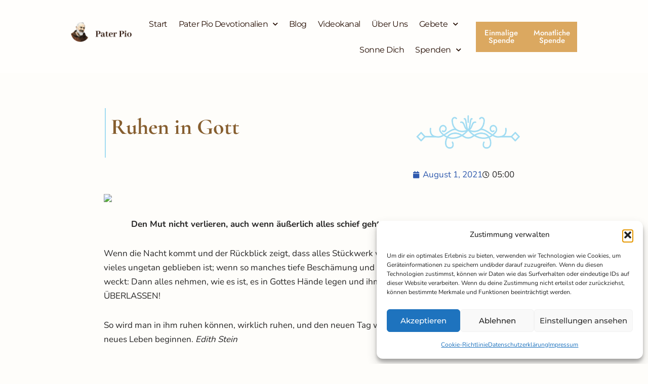

--- FILE ---
content_type: text/css
request_url: https://pater-pio.org/wp-content/uploads/elementor/css/post-17176.css?ver=1769025312
body_size: 11300
content:
.elementor-17176 .elementor-element.elementor-element-87e07a6 > .elementor-container > .elementor-column > .elementor-widget-wrap{align-content:center;align-items:center;}.elementor-17176 .elementor-element.elementor-element-87e07a6:not(.elementor-motion-effects-element-type-background), .elementor-17176 .elementor-element.elementor-element-87e07a6 > .elementor-motion-effects-container > .elementor-motion-effects-layer{background-color:#FFFFFF54;}.elementor-17176 .elementor-element.elementor-element-87e07a6 > .elementor-background-overlay{background-color:#FFFFFF00;opacity:0.5;transition:background 0.3s, border-radius 0.3s, opacity 0.3s;}.elementor-17176 .elementor-element.elementor-element-87e07a6{transition:background 0.3s, border 0.3s, border-radius 0.3s, box-shadow 0.3s;padding:22px 140px 20px 140px;z-index:6;}.elementor-17176 .elementor-element.elementor-element-39b4b66{text-align:start;}.elementor-17176 .elementor-element.elementor-element-97ea144{text-align:start;}.elementor-17176 .elementor-element.elementor-element-ba8d4c2 > .elementor-element-populated{padding:0px 0px 0px 0px;}.elementor-17176 .elementor-element.elementor-element-9fb7af6 > .elementor-widget-container{padding:0px 25px 0px 0px;}.elementor-17176 .elementor-element.elementor-element-9fb7af6 .elementor-menu-toggle{margin-left:auto;}.elementor-17176 .elementor-element.elementor-element-9fb7af6 .elementor-nav-menu .elementor-item{font-family:"Montserrat", font awesome;font-size:16px;font-weight:400;line-height:25.5px;letter-spacing:-0.5px;}.elementor-17176 .elementor-element.elementor-element-9fb7af6 .elementor-nav-menu--main .elementor-item{color:#240C00;fill:#240C00;padding-left:5px;padding-right:5px;}.elementor-17176 .elementor-element.elementor-element-9fb7af6 .elementor-nav-menu--main .elementor-item:hover,
					.elementor-17176 .elementor-element.elementor-element-9fb7af6 .elementor-nav-menu--main .elementor-item.elementor-item-active,
					.elementor-17176 .elementor-element.elementor-element-9fb7af6 .elementor-nav-menu--main .elementor-item.highlighted,
					.elementor-17176 .elementor-element.elementor-element-9fb7af6 .elementor-nav-menu--main .elementor-item:focus{color:#240C00;fill:#240C00;}.elementor-17176 .elementor-element.elementor-element-9fb7af6 .elementor-nav-menu--main:not(.e--pointer-framed) .elementor-item:before,
					.elementor-17176 .elementor-element.elementor-element-9fb7af6 .elementor-nav-menu--main:not(.e--pointer-framed) .elementor-item:after{background-color:#240C00;}.elementor-17176 .elementor-element.elementor-element-9fb7af6 .e--pointer-framed .elementor-item:before,
					.elementor-17176 .elementor-element.elementor-element-9fb7af6 .e--pointer-framed .elementor-item:after{border-color:#240C00;}.elementor-17176 .elementor-element.elementor-element-9fb7af6 .elementor-nav-menu--main .elementor-item.elementor-item-active{color:#240C00;}.elementor-17176 .elementor-element.elementor-element-9fb7af6{--e-nav-menu-horizontal-menu-item-margin:calc( 12px / 2 );}.elementor-17176 .elementor-element.elementor-element-9fb7af6 .elementor-nav-menu--main:not(.elementor-nav-menu--layout-horizontal) .elementor-nav-menu > li:not(:last-child){margin-bottom:12px;}.elementor-17176 .elementor-element.elementor-element-9fb7af6 .elementor-nav-menu--dropdown a, .elementor-17176 .elementor-element.elementor-element-9fb7af6 .elementor-menu-toggle{color:#D5CCC9;fill:#D5CCC9;}.elementor-17176 .elementor-element.elementor-element-9fb7af6 .elementor-nav-menu--dropdown{background-color:#342A25;}.elementor-17176 .elementor-element.elementor-element-9fb7af6 .elementor-nav-menu--dropdown a:hover,
					.elementor-17176 .elementor-element.elementor-element-9fb7af6 .elementor-nav-menu--dropdown a:focus,
					.elementor-17176 .elementor-element.elementor-element-9fb7af6 .elementor-nav-menu--dropdown a.elementor-item-active,
					.elementor-17176 .elementor-element.elementor-element-9fb7af6 .elementor-nav-menu--dropdown a.highlighted,
					.elementor-17176 .elementor-element.elementor-element-9fb7af6 .elementor-menu-toggle:hover,
					.elementor-17176 .elementor-element.elementor-element-9fb7af6 .elementor-menu-toggle:focus{color:#D0C2BF;}.elementor-17176 .elementor-element.elementor-element-9fb7af6 .elementor-nav-menu--dropdown a:hover,
					.elementor-17176 .elementor-element.elementor-element-9fb7af6 .elementor-nav-menu--dropdown a:focus,
					.elementor-17176 .elementor-element.elementor-element-9fb7af6 .elementor-nav-menu--dropdown a.elementor-item-active,
					.elementor-17176 .elementor-element.elementor-element-9fb7af6 .elementor-nav-menu--dropdown a.highlighted{background-color:#18120F;}.elementor-17176 .elementor-element.elementor-element-9fb7af6 .elementor-nav-menu--dropdown a.elementor-item-active{background-color:#18120F;}.elementor-17176 .elementor-element.elementor-element-9fb7af6 .elementor-nav-menu--dropdown .elementor-item, .elementor-17176 .elementor-element.elementor-element-9fb7af6 .elementor-nav-menu--dropdown  .elementor-sub-item{font-family:"Nunito", font awesome;font-size:15px;font-weight:400;}.elementor-17176 .elementor-element.elementor-element-9fb7af6 .elementor-nav-menu--dropdown li:not(:last-child){border-style:solid;border-color:#FFFFFF;}.elementor-17176 .elementor-element.elementor-element-1a8c4f6 > .elementor-element-populated{margin:0px 0px 0px 0px;--e-column-margin-right:0px;--e-column-margin-left:0px;padding:0px 0px 0px 0px;}.elementor-17176 .elementor-element.elementor-element-0701e25 .elementor-button{background-color:#DBA860;font-family:"Jost", font awesome;font-size:15px;font-weight:500;border-radius:0px 0px 0px 0px;padding:15px 10px 15px 10px;}.elementor-17176 .elementor-element.elementor-element-0701e25 .elementor-button:hover, .elementor-17176 .elementor-element.elementor-element-0701e25 .elementor-button:focus{background-color:#E1DBCB;color:#221917;}.elementor-17176 .elementor-element.elementor-element-0701e25 > .elementor-widget-container{margin:0px 0px 0px 0px;padding:0px 0px 0px 0px;}.elementor-17176 .elementor-element.elementor-element-0701e25 .elementor-button:hover svg, .elementor-17176 .elementor-element.elementor-element-0701e25 .elementor-button:focus svg{fill:#221917;}.elementor-17176 .elementor-element.elementor-element-93dbcd3 > .elementor-element-populated{margin:0px 0px 0px 0px;--e-column-margin-right:0px;--e-column-margin-left:0px;padding:0px 0px 0px 0px;}.elementor-17176 .elementor-element.elementor-element-1a269d0 .elementor-button{background-color:#DBA860;font-family:"Jost", font awesome;font-size:15px;font-weight:500;border-radius:0px 0px 0px 0px;padding:15px 10px 15px 10px;}.elementor-17176 .elementor-element.elementor-element-1a269d0 .elementor-button:hover, .elementor-17176 .elementor-element.elementor-element-1a269d0 .elementor-button:focus{background-color:#E1DBCB;color:#221917;}.elementor-17176 .elementor-element.elementor-element-1a269d0 > .elementor-widget-container{margin:0px 0px 0px 0px;padding:0px 0px 0px 0px;}.elementor-17176 .elementor-element.elementor-element-1a269d0 .elementor-button:hover svg, .elementor-17176 .elementor-element.elementor-element-1a269d0 .elementor-button:focus svg{fill:#221917;}.elementor-theme-builder-content-area{height:400px;}.elementor-location-header:before, .elementor-location-footer:before{content:"";display:table;clear:both;}@media(min-width:768px){.elementor-17176 .elementor-element.elementor-element-8b3235e{width:12%;}.elementor-17176 .elementor-element.elementor-element-ba8d4c2{width:68%;}.elementor-17176 .elementor-element.elementor-element-1a8c4f6{width:10%;}.elementor-17176 .elementor-element.elementor-element-93dbcd3{width:10%;}}@media(max-width:1024px){.elementor-17176 .elementor-element.elementor-element-87e07a6{padding:16px 80px 16px 80px;}.elementor-17176 .elementor-element.elementor-element-8b3235e > .elementor-widget-wrap > .elementor-widget:not(.elementor-widget__width-auto):not(.elementor-widget__width-initial):not(:last-child):not(.elementor-absolute){margin-block-end:0px;}.elementor-bc-flex-widget .elementor-17176 .elementor-element.elementor-element-ba8d4c2.elementor-column .elementor-widget-wrap{align-items:center;}.elementor-17176 .elementor-element.elementor-element-ba8d4c2.elementor-column.elementor-element[data-element_type="column"] > .elementor-widget-wrap.elementor-element-populated{align-content:center;align-items:center;}.elementor-17176 .elementor-element.elementor-element-ba8d4c2 > .elementor-element-populated{padding:0px 20px 0px 0px;}.elementor-bc-flex-widget .elementor-17176 .elementor-element.elementor-element-1a8c4f6.elementor-column .elementor-widget-wrap{align-items:center;}.elementor-17176 .elementor-element.elementor-element-1a8c4f6.elementor-column.elementor-element[data-element_type="column"] > .elementor-widget-wrap.elementor-element-populated{align-content:center;align-items:center;}.elementor-17176 .elementor-element.elementor-element-1a8c4f6 > .elementor-element-populated{padding:0px 20px 0px 0px;}.elementor-bc-flex-widget .elementor-17176 .elementor-element.elementor-element-93dbcd3.elementor-column .elementor-widget-wrap{align-items:center;}.elementor-17176 .elementor-element.elementor-element-93dbcd3.elementor-column.elementor-element[data-element_type="column"] > .elementor-widget-wrap.elementor-element-populated{align-content:center;align-items:center;}.elementor-17176 .elementor-element.elementor-element-93dbcd3 > .elementor-element-populated{padding:0px 20px 0px 0px;}}@media(max-width:767px){.elementor-17176 .elementor-element.elementor-element-87e07a6{padding:16px 16px 16px 16px;}.elementor-17176 .elementor-element.elementor-element-8b3235e{width:33%;}.elementor-17176 .elementor-element.elementor-element-8b3235e > .elementor-widget-wrap > .elementor-widget:not(.elementor-widget__width-auto):not(.elementor-widget__width-initial):not(:last-child):not(.elementor-absolute){margin-block-end:0px;}.elementor-17176 .elementor-element.elementor-element-97ea144 img{max-width:40vw;}.elementor-17176 .elementor-element.elementor-element-ba8d4c2{width:67%;}.elementor-17176 .elementor-element.elementor-element-ba8d4c2 > .elementor-widget-wrap > .elementor-widget:not(.elementor-widget__width-auto):not(.elementor-widget__width-initial):not(:last-child):not(.elementor-absolute){margin-block-end:0px;}.elementor-17176 .elementor-element.elementor-element-ba8d4c2 > .elementor-element-populated{padding:0px 12px 0px 0px;}.elementor-17176 .elementor-element.elementor-element-9fb7af6{width:100%;max-width:100%;}.elementor-17176 .elementor-element.elementor-element-1a8c4f6{width:67%;}.elementor-17176 .elementor-element.elementor-element-1a8c4f6 > .elementor-widget-wrap > .elementor-widget:not(.elementor-widget__width-auto):not(.elementor-widget__width-initial):not(:last-child):not(.elementor-absolute){margin-block-end:0px;}.elementor-17176 .elementor-element.elementor-element-1a8c4f6 > .elementor-element-populated{padding:0px 12px 0px 0px;}.elementor-17176 .elementor-element.elementor-element-93dbcd3{width:67%;}.elementor-17176 .elementor-element.elementor-element-93dbcd3 > .elementor-widget-wrap > .elementor-widget:not(.elementor-widget__width-auto):not(.elementor-widget__width-initial):not(:last-child):not(.elementor-absolute){margin-block-end:0px;}.elementor-17176 .elementor-element.elementor-element-93dbcd3 > .elementor-element-populated{padding:0px 12px 0px 0px;}}

--- FILE ---
content_type: text/css
request_url: https://pater-pio.org/wp-content/uploads/elementor/css/post-985.css?ver=1769025312
body_size: 7266
content:
.elementor-985 .elementor-element.elementor-element-f1d26f6 > .elementor-element-populated{transition:background 0.3s, border 0.3s, border-radius 0.3s, box-shadow 0.3s;}.elementor-985 .elementor-element.elementor-element-f1d26f6 > .elementor-element-populated > .elementor-background-overlay{transition:background 0.3s, border-radius 0.3s, opacity 0.3s;}.elementor-985 .elementor-element.elementor-element-a32866d{border-style:solid;border-width:0px 0px 0px 2px;border-color:var( --e-global-color-secondary );transition:background 0.3s, border 0.3s, border-radius 0.3s, box-shadow 0.3s;}.elementor-985 .elementor-element.elementor-element-a32866d, .elementor-985 .elementor-element.elementor-element-a32866d > .elementor-background-overlay{border-radius:0px 0px 0px 0px;}.elementor-985 .elementor-element.elementor-element-a32866d > .elementor-background-overlay{transition:background 0.3s, border-radius 0.3s, opacity 0.3s;}.elementor-985 .elementor-element.elementor-element-8b52276 > .elementor-widget-container{border-style:solid;border-width:0px 0px 0px 0px;}.elementor-985 .elementor-element.elementor-element-8b52276 .elementor-heading-title{font-family:"Cormorant Infant", font awesome;font-size:44px;font-weight:700;text-decoration:none;line-height:54px;color:#865E2F;}.elementor-985 .elementor-element.elementor-element-2c09700{text-align:start;}.elementor-985 .elementor-element.elementor-element-c0ea623 .elementor-icon-list-icon{width:14px;}.elementor-985 .elementor-element.elementor-element-c0ea623 .elementor-icon-list-icon i{font-size:14px;}.elementor-985 .elementor-element.elementor-element-c0ea623 .elementor-icon-list-icon svg{--e-icon-list-icon-size:14px;}.elementor-985 .elementor-element.elementor-element-9fc5da5 > .elementor-element-populated{padding:0px 0px 0px 0px;}.elementor-985 .elementor-element.elementor-element-dc4d135{width:var( --container-widget-width, 70% );max-width:70%;--container-widget-width:70%;--container-widget-flex-grow:0;}.elementor-985 .elementor-element.elementor-element-dc4d135 > .elementor-widget-container{padding:14px 8px 14px 8px;}.elementor-985 .elementor-element.elementor-global-1023{--alignment:center;--grid-side-margin:10px;--grid-column-gap:10px;--grid-row-gap:10px;--grid-bottom-margin:10px;}.elementor-985 .elementor-element.elementor-element-66d409d > .elementor-background-overlay{opacity:0.9;transition:background 0.3s, border-radius 0.3s, opacity 0.3s;}.elementor-985 .elementor-element.elementor-element-66d409d, .elementor-985 .elementor-element.elementor-element-66d409d > .elementor-background-overlay{border-radius:0px 0px 0px 0px;}.elementor-985 .elementor-element.elementor-element-66d409d{transition:background 0.3s, border 0.3s, border-radius 0.3s, box-shadow 0.3s;margin-top:24px;margin-bottom:40px;padding:0px 0px 0px 0px;}.elementor-985 .elementor-element.elementor-element-86f512c:not(.elementor-motion-effects-element-type-background) > .elementor-widget-wrap, .elementor-985 .elementor-element.elementor-element-86f512c > .elementor-widget-wrap > .elementor-motion-effects-container > .elementor-motion-effects-layer{background-image:url("https://pater-pio.org/wp-content/uploads/2024/09/box2-1.jpg");background-position:center center;background-size:cover;}.elementor-985 .elementor-element.elementor-element-86f512c > .elementor-element-populated >  .elementor-background-overlay{background-color:transparent;background-image:linear-gradient(180deg, #DBA860 0%, #000000 100%);opacity:0.9;}.elementor-985 .elementor-element.elementor-element-86f512c > .elementor-element-populated{border-style:solid;border-width:2px 2px 2px 2px;border-color:#DBA860;transition:background 0.3s, border 0.3s, border-radius 0.3s, box-shadow 0.3s;padding:20px 20px 20px 20px;}.elementor-985 .elementor-element.elementor-element-86f512c > .elementor-element-populated > .elementor-background-overlay{transition:background 0.3s, border-radius 0.3s, opacity 0.3s;}.elementor-985 .elementor-element.elementor-element-7376a32 > .elementor-container > .elementor-column > .elementor-widget-wrap{align-content:center;align-items:center;}.elementor-985 .elementor-element.elementor-element-7376a32{transition:background 0.3s, border 0.3s, border-radius 0.3s, box-shadow 0.3s;}.elementor-985 .elementor-element.elementor-element-7376a32 > .elementor-background-overlay{transition:background 0.3s, border-radius 0.3s, opacity 0.3s;}.elementor-985 .elementor-element.elementor-element-7e6b88c > .elementor-widget-container{margin:0px 0px 0px 0px;}.elementor-985 .elementor-element.elementor-element-7e6b88c{color:#FFFFFF;}.elementor-985 .elementor-element.elementor-element-0ae4399 > .elementor-widget-container{margin:0px 0px 0px 0px;}.elementor-985 .elementor-element.elementor-element-0ae4399{text-align:center;}.elementor-985 .elementor-element.elementor-element-0ae4399 img{width:460px;}.elementor-985 .elementor-element.elementor-element-ccd0809 .elementor-button{background-color:#DBA860;font-size:18px;font-weight:700;line-height:1.5em;letter-spacing:0.3px;fill:var( --e-global-color-479140db );color:var( --e-global-color-479140db );border-radius:0px 0px 0px 0px;padding:19px 19px 19px 19px;}.elementor-985 .elementor-element.elementor-element-ccd0809 > .elementor-widget-container{margin:0px 0px 15px 0px;}.elementor-985 .elementor-element.elementor-element-ccd0809 .elementor-button-content-wrapper{flex-direction:row;}.elementor-985 .elementor-element.elementor-element-70d4723{padding:0px 0px 0px 0px;}.elementor-985 .elementor-element.elementor-element-5788a46 > .elementor-element-populated{margin:0px 0px 0px 0px;--e-column-margin-right:0px;--e-column-margin-left:0px;padding:0px 0px 0px 0px;}.elementor-985 .elementor-element.elementor-element-507846e{padding:0px 0px 0px 0px;}.elementor-985 .elementor-element.elementor-element-c3fa432 .elementor-cta .elementor-cta__bg, .elementor-985 .elementor-element.elementor-element-c3fa432 .elementor-cta .elementor-cta__bg-overlay{transition-duration:1500ms;}.elementor-985 .elementor-element.elementor-element-c3fa432 .elementor-cta__content{text-align:center;background-color:var( --e-global-color-1c3b177 );}.elementor-985 .elementor-element.elementor-element-c3fa432 .elementor-cta__button{color:var( --e-global-color-479140db );background-color:var( --e-global-color-5724ba7 );border-color:var( --e-global-color-5724ba7 );}@media(max-width:1024px){ .elementor-985 .elementor-element.elementor-global-1023{--grid-side-margin:10px;--grid-column-gap:10px;--grid-row-gap:10px;--grid-bottom-margin:10px;}.elementor-985 .elementor-element.elementor-element-0ae4399 img{width:460px;}}@media(max-width:767px){.elementor-985 .elementor-element.elementor-element-8b52276 .elementor-heading-title{font-size:28px;line-height:36px;}.elementor-985 .elementor-element.elementor-element-dc4d135{width:100%;max-width:100%;} .elementor-985 .elementor-element.elementor-global-1023{--grid-side-margin:10px;--grid-column-gap:10px;--grid-row-gap:10px;--grid-bottom-margin:10px;}.elementor-985 .elementor-element.elementor-element-0ae4399 img{width:460px;}.elementor-985 .elementor-element.elementor-element-ccd0809 .elementor-button{line-height:1.5em;padding:9px 9px 9px 9px;}}@media(min-width:768px){.elementor-985 .elementor-element.elementor-element-b43114c{width:68.739%;}.elementor-985 .elementor-element.elementor-element-14471c2{width:30.379%;}}